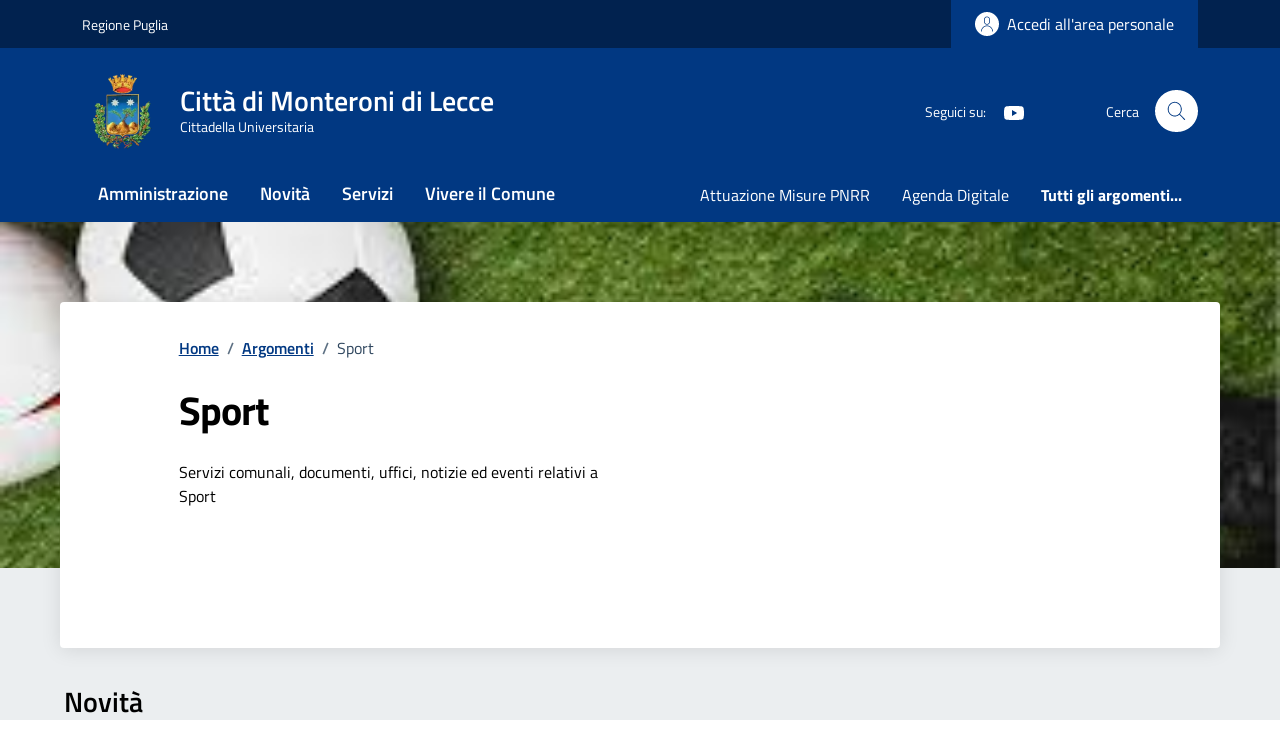

--- FILE ---
content_type: text/css
request_url: https://www.comune.monteroni.le.it/wp-content/themes/design-comuni-wordpress-theme/assets/css/modifiche-comuni.css
body_size: 54
content:
.card-wrapper{padding-bottom:0}.cmp-list-card-img-hr .img-fluid.img-responsive{width:100%;height:100%;-o-object-fit:cover;object-fit:cover}.rss-box{border-bottom:.1px solid rgba(255,255,255,.212)}.rss-content img{height:70px;width:70px;border-radius:10px}.rss-title{color:#fff!important;fill:#fff!important;text-decoration:none;text-transform:uppercase}.orange{background-color:#FDA526}@media(min-width:576px){.cmp-list-card-img .card.card-img .card-body,.cmp-list-card-img .cmp-list-card-img-hr .card.card-img .card-img-none,.cmp-list-card-img-hr .cmp-list-card-img .card.card-img .card-img-none{padding:1.78rem 1.33rem}}@media(min-width:768px){.cmp-list-card-img-hr .col-4,.cmp-list-card-img-hr .col-8{width:100%!important}.cmp-list-card-img-hr .img-fluid.img-responsive{height:auto;max-height:160px}} .img-notizia{object-position: top;}